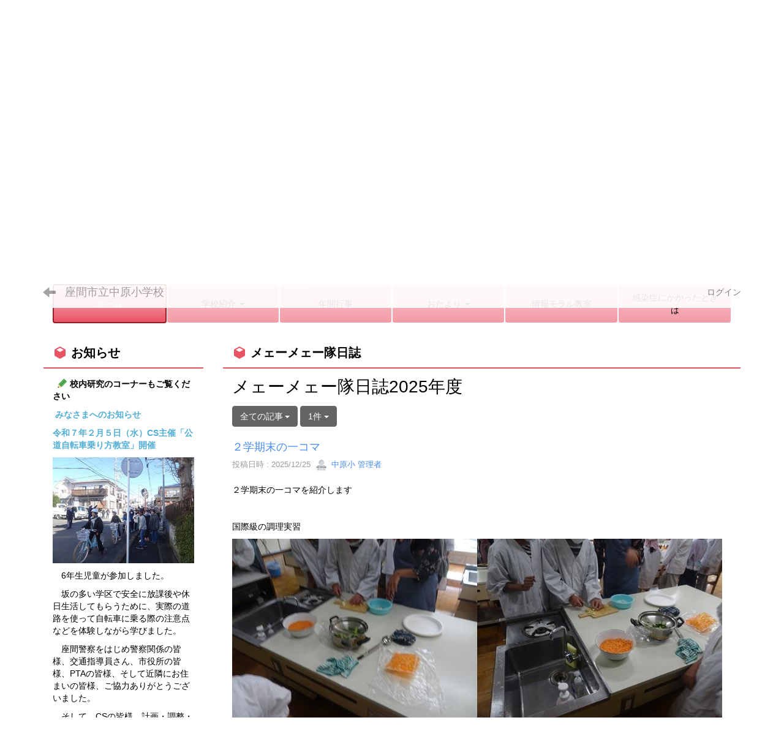

--- FILE ---
content_type: text/html; charset=UTF-8
request_url: http://nakahara-e.zama.school/blogs/blog_entries/index/page:3?frame_id=13
body_size: 26048
content:
<!DOCTYPE html>
<html lang="ja" ng-app="NetCommonsApp">
	<head>
		<meta charset="utf-8">
		<meta http-equiv="X-UA-Compatible" content="IE=edge">
		<meta name="viewport" content="width=device-width, initial-scale=1">

		<title>ホーム - 座間市立中原小学校</title>

		<link href="/nc_favicon.ico?1628156464" type="image/x-icon" rel="icon"/><link href="/nc_favicon.ico?1628156464" type="image/x-icon" rel="shortcut icon"/><meta name="description" content="座間市立中原小学校の学校ホームページです。"/><meta name="keywords" content="中原, 中原小, 中原小学校, CMS, Netcommons,NetCommons3,CakePHP, 座間市, 座間市立中原小学校, 座間市立"/><meta name="robots" content="index,follow"/><meta name="copyright" content="Copyright © 2021"/><meta name="author" content="教育ネット"/>
	<link rel="stylesheet" type="text/css" href="/components/bootstrap/dist/css/bootstrap.min.css?1766055692"/>
	<link rel="stylesheet" type="text/css" href="/components/eonasdan-bootstrap-datetimepicker/build/css/bootstrap-datetimepicker.min.css?1766055694"/>
	<link rel="stylesheet" type="text/css" href="/net_commons/css/style.css?1766053324"/>
<link rel="stylesheet" type="text/css" href="/workflow/css/style.css?1766053369"/><link rel="stylesheet" type="text/css" href="/likes/css/style.css?1766053309"/><link rel="stylesheet" type="text/css" href="/categories/css/style.css?1766053293"/><link rel="stylesheet" type="text/css" href="/pages/css/style.css?1766053327"/><link rel="stylesheet" type="text/css" href="/boxes/css/style.css?1766053288"/><link rel="stylesheet" type="text/css" href="/blogs/css/blogs.css?1766053286"/><link rel="stylesheet" type="text/css" href="/menus/css/style.css?1766053314"/><link rel="stylesheet" type="text/css" href="/frames/css/style.css?1766053304"/><link rel="stylesheet" type="text/css" href="/css/users/style.css?1766055978"/><link rel="stylesheet" type="text/css" href="/user_attributes/css/style.css?1766053359"/><link rel="stylesheet" type="text/css" href="/wysiwyg/css/style.css?1766053370"/>
	<link rel="stylesheet" type="text/css" href="/css/bootstrap.min.css?1628156462"/>
	<link rel="stylesheet" type="text/css" href="/theme/edu_ori05/css/style.css?1634006273"/>

	<script type="text/javascript" src="/components/jquery/dist/jquery.min.js?1766055698"></script>
	<script type="text/javascript" src="/components/bootstrap/dist/js/bootstrap.min.js?1766055692"></script>
	<script type="text/javascript" src="/components/angular/angular.min.js?1766055691"></script>
	<script type="text/javascript" src="/components/angular-animate/angular-animate.js?1766055690"></script>
	<script type="text/javascript" src="/components/angular-bootstrap/ui-bootstrap-tpls.min.js?1766055691"></script>
	<script type="text/javascript" src="/js/net_commons/base.js?1766056204"></script>

<script>
NetCommonsApp.constant('NC3_URL', '');
NetCommonsApp.constant('LOGIN_USER', {"id":null});
NetCommonsApp.constant('TITLE_ICON_URL', '');
</script>


<script type="text/javascript" src="/likes/js/likes.js?1766053309"></script><script type="text/javascript" src="/net_commons/js/title_icon_picker.js?1766053325"></script><script type="text/javascript" src="/boxes/js/boxes.js?1766053288"></script><script type="text/javascript" src="/blogs/js/blogs.js?1766053287"></script><script type="text/javascript" src="/menus/js/menus.js?1766053314"></script><script type="text/javascript" src="/users/js/users.js?1766053364"></script><script type="text/x-mathjax-config">
//<![CDATA[
MathJax.Hub.Config({
	skipStartupTypeset: true,
	tex2jax: {
		inlineMath: [['$$','$$'], ['\\\\(','\\\\)']],
		displayMath: [['\\\\[','\\\\]']]
	},
	asciimath2jax: {
		delimiters: [['$$','$$']]
	}
});

//]]>
</script><script type="text/javascript" src="/components/MathJax/MathJax.js?config=TeX-MML-AM_CHTML"></script><script type="text/javascript">
//<![CDATA[
$(document).ready(function(){
	MathJax.Hub.Queue(['Typeset', MathJax.Hub, 'nc-container']);
});

//]]>
</script>	</head>

	<body class=" body-nologgedin" ng-controller="NetCommons.base">
		
		

<header id="nc-system-header" class="nc-system-header-nologgedin">
	<nav class="navbar navbar-inverse navbar-fixed-top" role="navigation">
		<div class="container clearfix text-nowrap">
			<div class="navbar-header">
				<button type="button" class="navbar-toggle" data-toggle="collapse" data-target="#nc-system-header-navbar">
					<span class="sr-only">Toggle navigation</span>
					<span class="icon-bar"></span>
					<span class="icon-bar"></span>
					<span class="icon-bar"></span>
				</button>

									<a href="/" class="nc-page-refresh pull-left visible-xs navbar-brand"><span class="glyphicon glyphicon-arrow-left"> </span></a>					<a href="/" class="nc-page-refresh pull-left hidden-xs navbar-brand"><span class="glyphicon glyphicon-arrow-left"> </span></a>				
				<a href="/" class="navbar-brand">座間市立中原小学校</a>			</div>
			<div id="nc-system-header-navbar" class="navbar-collapse collapse">
				<ul class="nav navbar-nav navbar-right">
					
					
					
					
					
																	<li>
							<a href="/auth/login">ログイン</a>						</li>
					
				</ul>
			</div>
		</div>
	</nav>
</header>


<div id="loading" class="nc-loading" ng-show="sending" ng-cloak>
	<img src="/net_commons/img/loading.svg?1766053324" alt=""/></div>

		<main id="nc-container" class="container" ng-init="hashChange()">
			
<header id="container-header">
	
<div class="boxes-1">
	<div id="box-17">
<section class="frame panel-none nc-content plugin-announcements">
	
	<div class="panel-body block">
		

	<article>
		<p><img class="img-responsive nc3-img center-block" title="" src="https://nakahara-e.zama.school/wysiwyg/image/download/1/707" alt="" /></p>	</article>
	</div>
</section>

<section class="frame panel panel-default nc-content plugin-menus">
			<div class="panel-heading clearfix">
						<span>メニュー</span>

					</div>
	
	<div class="panel-body block">
		<nav ng-controller="MenusController">
<nav class="menu-header navbar-default">
	<div class="clearfix">
		<button type="button" class="btn btn-default visible-xs-block pull-right navbar-toggle"
				data-toggle="collapse" data-target="#menus-75" aria-expanded="false">
			<span class="icon-bar"></span>
			<span class="icon-bar"></span>
			<span class="icon-bar"></span>
		</button>
	</div>

	<div id="menus-75" class="collapse navbar-collapse">
		<div class="hidden-xs">
			<ul class="list-group nav nav-tabs nav-justified menu-header-tabs" role="tablist">
				<li class="active" ng-click="linkClick('MenuFramesPageHeader754')"><a href="/" id="MenuFramesPageHeader754" title="ホーム" class="clearfix"><span>ホーム</span></a></li><li role="presentation" class="dropdown"><a href="/page_gakkoshoukai" id="MenuFramesPageHeader756" title="学校紹介" class="clearfix dropdown-toggle"><span>学校紹介</span> <span class="caret"></span></a></li><li ng-click="linkClick('MenuFramesPageHeader758')"><a href="/page_nennkangyouji" id="MenuFramesPageHeader758" title="年間行事" class="clearfix"><span>年間行事</span></a></li><li role="presentation" class="dropdown"><a href="/page_otayori" id="MenuFramesPageHeader7512" title="おたより" class="clearfix dropdown-toggle"><span>おたより</span> <span class="caret"></span></a></li><li ng-click="linkClick('MenuFramesPageHeader7534')"><a href="/page_jyouhoumoraru" id="MenuFramesPageHeader7534" title="情報モラル教室" class="clearfix"><span>情報モラル教室</span></a></li><li ng-click="linkClick('MenuFramesPageHeader7543')"><a href="/page_20251105043342" id="MenuFramesPageHeader7543" title="感染症にかかったときは" class="clearfix"><span>感染症にかかったときは</span></a></li>			</ul>
		</div>

		<div class="visible-xs-block">
			<div class="list-group"><a href="/" id="MenuFramesPageMajor754" class="list-group-item clearfix menu-tree-0 active"><span class="pull-left">ホーム</span><span class="pull-right"></span></a><a href="/page_gakkoshoukai" id="MenuFramesPageMajor756" class="list-group-item clearfix menu-tree-0"><span class="pull-left">学校紹介</span><span class="pull-right"><span class="glyphicon glyphicon-menu-right"> </span> </span></a><a href="/page_nennkangyouji" id="MenuFramesPageMajor758" class="list-group-item clearfix menu-tree-0"><span class="pull-left">年間行事</span><span class="pull-right"></span></a><a href="/page_otayori" id="MenuFramesPageMajor7512" class="list-group-item clearfix menu-tree-0"><span class="pull-left">おたより</span><span class="pull-right"><span class="glyphicon glyphicon-menu-right"> </span> </span></a><a href="/page_jyouhoumoraru" id="MenuFramesPageMajor7534" class="list-group-item clearfix menu-tree-0"><span class="pull-left">情報モラル教室</span><span class="pull-right"></span></a><a href="/page_20251105043342" id="MenuFramesPageMajor7543" class="list-group-item clearfix menu-tree-0"><span class="pull-left">感染症にかかったときは</span><span class="pull-right"></span></a></div>		</div>
	</div>
</nav>


</nav>	</div>
</section>
</div></div>
</header>

			<div class="row">
				<div id="container-main" role="main" class="col-md-9 col-md-push-3">
<section id="frame-13" class="frame panel panel-default nc-content plugin-blogs">
			<div class="panel-heading clearfix">
						<span>メェーメェー隊日誌</span>

					</div>
	
	<div class="panel-body block">
		
<article class="blogEntries index " ng-controller="Blogs.Entries" ng-init="init(13)">
	<h1 class="blogs_blogTitle">メェーメェー隊日誌2025年度</h1>

	<header class="clearfix blogs_navigation_header">
		<div class="pull-left">
			<span class="dropdown">
				<button class="btn btn-default dropdown-toggle" type="button" id="dropdownMenu1" data-toggle="dropdown" aria-expanded="true">
					<span class="pull-left nc-drop-down-ellipsis">
						全ての記事					</span>
					<span class="pull-right">
						<span class="caret"></span>
					</span>
				</button>
				<ul class="dropdown-menu" role="menu" aria-labelledby="dropdownMenu1">
					<li role="presentation"><a role="menuitem" tabindex="-1" href="/blogs/blog_entries/index/41?frame_id=13">全ての記事</a></li>

					
					<li role="presentation" class="divider"></li>

					<li role="presentation" class="dropdown-header">アーカイブ</li>
					
						<li role="presentation"><a role="menuitem" tabindex="-1" href="/blogs/blog_entries/year_month/41/year_month:2026-01?frame_id=13">2026年1月 (2)</a></li>
					
						<li role="presentation"><a role="menuitem" tabindex="-1" href="/blogs/blog_entries/year_month/41/year_month:2025-12?frame_id=13">2025年12月 (3)</a></li>
					
						<li role="presentation"><a role="menuitem" tabindex="-1" href="/blogs/blog_entries/year_month/41/year_month:2025-11?frame_id=13">2025年11月 (1)</a></li>
					
						<li role="presentation"><a role="menuitem" tabindex="-1" href="/blogs/blog_entries/year_month/41/year_month:2025-10?frame_id=13">2025年10月 (3)</a></li>
					
						<li role="presentation"><a role="menuitem" tabindex="-1" href="/blogs/blog_entries/year_month/41/year_month:2025-09?frame_id=13">2025年9月 (3)</a></li>
					
						<li role="presentation"><a role="menuitem" tabindex="-1" href="/blogs/blog_entries/year_month/41/year_month:2025-08?frame_id=13">2025年8月 (0)</a></li>
					
						<li role="presentation"><a role="menuitem" tabindex="-1" href="/blogs/blog_entries/year_month/41/year_month:2025-07?frame_id=13">2025年7月 (3)</a></li>
					
						<li role="presentation"><a role="menuitem" tabindex="-1" href="/blogs/blog_entries/year_month/41/year_month:2025-06?frame_id=13">2025年6月 (2)</a></li>
					
						<li role="presentation"><a role="menuitem" tabindex="-1" href="/blogs/blog_entries/year_month/41/year_month:2025-05?frame_id=13">2025年5月 (2)</a></li>
					
						<li role="presentation"><a role="menuitem" tabindex="-1" href="/blogs/blog_entries/year_month/41/year_month:2025-04?frame_id=13">2025年4月 (2)</a></li>
									</ul>
			</span>
			
<span class="btn-group">
	<button type="button" class="btn btn-default dropdown-toggle" data-toggle="dropdown" aria-expanded="false">
		1件		<span class="caret"></span>
	</button>
	<ul class="dropdown-menu" role="menu">
					<li>
				<a href="/blogs/blog_entries/index/41/limit:1?frame_id=13">1件</a>			</li>
					<li>
				<a href="/blogs/blog_entries/index/41/limit:5?frame_id=13">5件</a>			</li>
					<li>
				<a href="/blogs/blog_entries/index/41/limit:10?frame_id=13">10件</a>			</li>
					<li>
				<a href="/blogs/blog_entries/index/41/limit:20?frame_id=13">20件</a>			</li>
					<li>
				<a href="/blogs/blog_entries/index/41/limit:50?frame_id=13">50件</a>			</li>
					<li>
				<a href="/blogs/blog_entries/index/41/limit:100?frame_id=13">100件</a>			</li>
			</ul>
</span>
			

		</div>

		
	</header>

			<div class="nc-content-list">
			
				<article class="blogs_entry" ng-controller="Blogs.Entries.Entry">
					<h2 class="blogs_entry_title">
												<a href="/blogs/blog_entries/view/41/af85ef6507205b3ab6ab9f40c13ad6f3?frame_id=13">２学期末の一コマ</a>											</h2>
					<div class="blogs_entry_meta">
	<div>

		投稿日時 : 2025/12/25&nbsp;

		<a href="#" ng-controller="Users.controller" title="中原小 管理者"><img src="/users/users/download/3/avatar/thumb?" class="user-avatar-xs" alt=""/> 中原小 管理者</a>&nbsp;

		
	</div>
</div>

					<div class="clearfix blogs_entry_body1">
						<p>２学期末の一コマを紹介します</p>
<p> </p>
<p>国際級の調理実習</p>
<p><img class="img-responsive nc3-img nc3-img-block" title="" src="https://nakahara-e.zama.school/wysiwyg/image/download/1/4960/big" alt="" /><img class="img-responsive nc3-img nc3-img-block" title="" src="https://nakahara-e.zama.school/wysiwyg/image/download/1/4961/big" alt="" /><img class="img-responsive nc3-img nc3-img-block" title="" src="https://nakahara-e.zama.school/wysiwyg/image/download/1/4962/big" alt="" /><img class="img-responsive nc3-img nc3-img-block" title="" src="https://nakahara-e.zama.school/wysiwyg/image/download/1/4963/big" alt="" /></p>
<p>国際級で調理実習を実施しました。当日は、多くの保護者の方々にもお越しいただきました。おかげで、子どもたちはとても良い表情で取り組み、最後は満面の笑みでカレーをいただきました。</p>
<p> </p>
<p>１年生たこあげ大会</p>
<p><img class="img-responsive nc3-img nc3-img-block" title="" src="https://nakahara-e.zama.school/wysiwyg/image/download/1/4964/big" alt="" /><img class="img-responsive nc3-img nc3-img-block" title="" src="https://nakahara-e.zama.school/wysiwyg/image/download/1/4965/big" alt="" /><img class="img-responsive nc3-img nc3-img-block" title="" src="https://nakahara-e.zama.school/wysiwyg/image/download/1/4966/big" alt="" /><img class="img-responsive nc3-img nc3-img-block" title="" src="https://nakahara-e.zama.school/wysiwyg/image/download/1/4967/big" alt="" /></p>
<p>１年生児童一人ひとりが制作したたこを青空のもとあげました。今年も地域の方々にご協力をいただきました。途中、糸が絡まったり、破けたりとアクシデントはありましたが、その都度地域の皆様に助けていただきました。おかげで、子どもたちは、校庭を所狭しと走り回りながらたこあげを楽しむことができました。</p>
<p> </p>
<p> </p>
<p>終業式</p>
<p><img class="img-responsive nc3-img nc3-img-block" title="" src="https://nakahara-e.zama.school/wysiwyg/image/download/1/4968/big" alt="" /><img class="img-responsive nc3-img nc3-img-block" title="" src="https://nakahara-e.zama.school/wysiwyg/image/download/1/4969/big" alt="" /><img class="img-responsive nc3-img nc3-img-block" title="" src="https://nakahara-e.zama.school/wysiwyg/image/download/1/4970/big" alt="" /><img class="img-responsive nc3-img nc3-img-block" title="" src="https://nakahara-e.zama.school/wysiwyg/image/download/1/4971/big" alt="" /><img class="img-responsive nc3-img nc3-img-block" title="" src="https://nakahara-e.zama.school/wysiwyg/image/download/1/4972/big" alt="" /><img class="img-responsive nc3-img nc3-img-block" title="" src="https://nakahara-e.zama.school/wysiwyg/image/download/1/4973/big" alt="" /></p>
<p>２学期終業式を迎えました。クラスそれぞれの最終日でした。２学期をふりかえり、それをふまえ、３学期をより充実した毎日にしてほしいと心より願っています。最後は皆良い表情で下校していきました。本年もありがとうございました。</p>					</div>
										<div class="clearfix blogs_entry_reaction">
	<div class="pull-left">
		
		<div class="pull-left">
							<span class="blogs__content-comment-count">
					</span>
					</div>

		<div class="pull-left">
					</div>
	</div>
</div>
				</article>

			
			
	<nav class="text-center">
		<ul class="pagination">
			<li><a href="/blogs/blog_entries?frame_id=13" rel="first">«</a></li>
			<li><a href="/blogs/blog_entries?frame_id=13">1</a></li><li><a href="/blogs/blog_entries/index/page:2?frame_id=13">2</a></li><li class="active"><a>3</a></li><li><a href="/blogs/blog_entries/index/page:4?frame_id=13">4</a></li><li><a href="/blogs/blog_entries/index/page:5?frame_id=13">5</a></li><li><a href="/blogs/blog_entries/index/page:6?frame_id=13">6</a></li><li><a href="/blogs/blog_entries/index/page:7?frame_id=13">7</a></li><li><a href="/blogs/blog_entries/index/page:8?frame_id=13">8</a></li><li><a href="/blogs/blog_entries/index/page:9?frame_id=13">9</a></li>
			<li><a href="/blogs/blog_entries/index/page:21?frame_id=13" rel="last">»</a></li>		</ul>
	</nav>
		</div>
	
</article>
	</div>
</section>
</div>
				
<div id="container-major" class="col-md-3 col-md-pull-9">
	
<div class="boxes-2">
	<div id="box-18">
<section class="frame panel panel-default nc-content plugin-announcements">
			<div class="panel-heading clearfix">
						<span>お知らせ</span>

					</div>
	
	<div class="panel-body block">
		

	<article>
		<p> <img class="nc-title-icon" src="/img/title_icon/30_053_pencil.svg" alt="鉛筆" /><strong>校内研究のコーナーもご覧ください</strong></p>
<p> <span style="color:#50add6;"><strong>みなさまへのお知らせ</strong></span></p>
<p><span style="color:#50add6;"><strong>令和７年２月５日（水）CS主催「公道自転車乗り方教室」開催</strong></span></p>
<p><img class="img-responsive nc3-img nc3-img-block" title="" src="https://nakahara-e.zama.school/wysiwyg/image/download/1/4532/big" alt="" /></p>
<p>　6年生児童が参加しました。</p>
<p>　坂の多い学区で安全に放課後や休日生活してもらうために、実際の道路を使って自転車に乗る際の注意点などを体験しながら学びました。</p>
<p>　座間警察をはじめ警察関係の皆様、交通指導員さん、市役所の皆様、PTAの皆様、そして近隣にお住まいの皆様、ご協力ありがとうございました。</p>
<p>　そして、CSの皆様、計画・調整・準備・実施まで本当にありがとうございました！</p>
<p>　中原小学区の地域力の高さを改めて感じる企画でした。</p>
<p><img class="img-responsive nc3-img" title="" src="https://nakahara-e.zama.school/wysiwyg/image/download/1/2888/medium" alt="" width="204" height="153" /></p>
<p><span style="color:#0000ff;"><strong>令和７年度　CS(コミュニティースクール）情報</strong></span></p>
<p><span style="color:#0000ff;"><strong>第6</strong></span><span style="color:#0000ff;"><strong>回学校運営協議会のお知らせ</strong></span></p>
<p><span style="color:#0000ff;">3月5日（木）15：00～16：30</span></p>
<p><span style="color:#0000ff;">場所：中原小学校　校長室にて</span></p>
<p><span style="color:#0000ff;">関係の皆様、ご出席をお願いいたします。</span></p>
<p><span style="color:#ff0000;"><strong> </strong></span></p>
<p>傍聴を希望される方は2/26（木）までに、学校へご連絡ください。</p>
<p> </p>	</article>
	</div>
</section>

<section class="frame panel-none nc-content plugin-menus">
	
	<div class="panel-body block">
		<nav ng-controller="MenusController"><div class="list-group"><a href="/" id="MenuFramesPageMajor24" class="list-group-item clearfix menu-tree-0 active"><span class="pull-left">ホーム</span><span class="pull-right"></span></a><a href="/page_gakkoshoukai" id="MenuFramesPageMajor26" class="list-group-item clearfix menu-tree-0"><span class="pull-left">学校紹介</span><span class="pull-right"><span class="glyphicon glyphicon-menu-right"> </span> </span></a><a href="/page_kounaiyousu" id="MenuFramesPageMajor27" class="list-group-item clearfix menu-tree-0"><span class="pull-left">校内の様子</span><span class="pull-right"></span></a><a href="/page_nennkangyouji" id="MenuFramesPageMajor28" class="list-group-item clearfix menu-tree-0"><span class="pull-left">年間行事</span><span class="pull-right"></span></a><a href="/page_kounaikennkyu" id="MenuFramesPageMajor29" class="list-group-item clearfix menu-tree-0"><span class="pull-left">校内研究</span><span class="pull-right"></span></a><a href="/page_saikinndekigoto" id="MenuFramesPageMajor211" class="list-group-item clearfix menu-tree-0"><span class="pull-left">最近の出来事「メエーメエー隊日誌」</span><span class="pull-right"><span class="glyphicon glyphicon-menu-right"> </span> </span></a><a href="/page_otayori" id="MenuFramesPageMajor212" class="list-group-item clearfix menu-tree-0"><span class="pull-left">おたより</span><span class="pull-right"><span class="glyphicon glyphicon-menu-right"> </span> </span></a><a href="/page_kakushutodoke" id="MenuFramesPageMajor213" class="list-group-item clearfix menu-tree-0"><span class="pull-left">各種届け</span><span class="pull-right"></span></a><a href="/page_jyouhoumoraru" id="MenuFramesPageMajor234" class="list-group-item clearfix menu-tree-0"><span class="pull-left">情報モラル教室</span><span class="pull-right"></span></a><a href="/page_ijimeboushikihonn" id="MenuFramesPageMajor214" class="list-group-item clearfix menu-tree-0"><span class="pull-left">学校いじめ防止基本方針</span><span class="pull-right"></span></a><a href="/page_jishinntaiou" id="MenuFramesPageMajor215" class="list-group-item clearfix menu-tree-0"><span class="pull-left">地震・風水害の対応</span><span class="pull-right"></span></a><a href="/page_linetouroku" id="MenuFramesPageMajor216" class="list-group-item clearfix menu-tree-0"><span class="pull-left">LINE登録方法</span><span class="pull-right"></span></a><a href="/page_akusesu" id="MenuFramesPageMajor210" class="list-group-item clearfix menu-tree-0"><span class="pull-left">アクセス</span><span class="pull-right"></span></a></div></nav>	</div>
</section>

<section class="frame panel panel-default nc-content plugin-announcements">
			<div class="panel-heading clearfix">
						<span>緊急時の対応</span>

					</div>
	
	<div class="panel-body block">
		

	<article>
		<p style="text-align:left;">中原小学校の地震・風水害対応について</p>
<p style="text-align:left;">ここをクリックしてください</p>
<p style="text-align:left;">　↓</p>
<p style="text-align:left;"><a href="https://nakahara-e.zama.school/wysiwyg/file/download/1/4240" target="_blank" rel="noopener">★R6_9月改訂_小学校の地震・風水害対応.pdf</a></p>
<p style="text-align:left;"> </p>	</article>
	</div>
</section>

<section class="frame panel panel-default nc-content plugin-announcements">
			<div class="panel-heading clearfix">
						<span>メール配信システム登録方法</span>

					</div>
	
	<div class="panel-body block">
		

	<article>
		<p style="text-align:left;">　学校からのお知らせは「スマホで連絡とれ～る」でおこなっています。</p>
<p style="text-align:left;">登録に関しては、「LINE登録方法」をご覧ください。</p>
<div id="gtx-trans" style="position:absolute;left:-168px;top:-20px;"> </div>	</article>
	</div>
</section>
</div></div>
</div>


							</div>

			
<footer id="container-footer" role="contentinfo">
	
<div class="boxes-5">
	<div id="box-20">
<section class="frame panel-none nc-content plugin-announcements">
	
	<div class="panel-body block">
		

	<article>
		<hr style="color:#808080;background-color:#808080;border:0;" /><p style="text-align:center;"><strong>座間市立中原小学校</strong> <br />神奈川県座間市西栗原2-16-1<br /> TEL046-251-3882</p>
<p style="text-align:center;"><img class="img-responsive nc3-img" title="" src="https://nakahara-e.zama.school/wysiwyg/image/download/1/554/thumb" alt="" /></p>
<p> </p>
<p>☆当ホームページに掲載されているあらゆる内容の無許可転載・転用を禁止します。すべての内容は日本の著作権法及び国際条約によって保護を受けています。<br />Copyright(C) 2011 Nakahara Elementary School. All rights reserved.  Never reproduce or republicate without written permission.</p>
<div id="gtx-trans" style="position:absolute;left:193px;top:84.8125px;"> </div>	</article>
	</div>
</section>
</div></div>
</footer>

		</main>

		<footer id="nc-system-footer" role="contentinfo">
	<div class="box-footer">
		<div class="copyright"></div>
	</div>
</footer>

<script type="text/javascript">
$(function() {
	$(document).on('keypress', 'input:not(.allow-submit)', function(event) {
		return event.which !== 13;
	});
	$('article > blockquote').css('display', 'none');
	$('<button class="btn btn-default nc-btn-blockquote"><span class="glyphicon glyphicon-option-horizontal" aria-hidden="true"></span> </button>')
		.insertBefore('article > blockquote').on('click', function(event) {
			$(this).next('blockquote').toggle();
		});
});
</script>

			</body>
</html>


--- FILE ---
content_type: text/css
request_url: http://nakahara-e.zama.school/theme/edu_ori05/css/style.css?1634006273
body_size: 13591
content:
/*
 * style.css for Edu sagamino
 */
body{
    padding-top: 50px;
    color:#000; /* 本文の文字の色 */
}
main.container, main.container-fluid {
    margin-top: 10px;
}
:root {
  --color01: #e95464; /* 濃い色、外枠など var(--color01) */
  --color02: #f19ca7; /* 薄い色、背景など var(--color02) */
  --color03: #ffc0cb; /* さらに薄い色、選択された背景 */
}
/* header
--------------------*/
.navbar-inverse .navbar-brand, .navbar-inverse .navbar-brand:visited {
    color:#999999;
}
.navbar-inverse .navbar-brand:hover, .navbar-inverse .navbar-brand:focus {
    color:#444444;
}
.navbar-inverse {
    background-color: #FFFFFF;
    border-color: #FFFFFF;
    opacity:0.9;
}
.navbar-inverse .navbar-nav>li>a {
    color:#787878;
}
.navbar-inverse .navbar-nav>li>a:hover {
    color:#000000;
}
/* Login button for smartphone to prevent from white out */
.navbar-inverse .navbar-toggle {
    border-color:#969696;
}
.navbar-toggle {
    background-color:#969696;
}
/* Make the system-header disapear when you don't login.
  To do this, two lines (below) commented out should be enable.
---------------------------------------------------------------------*/
header.nc-system-header-nologgedin {
	/* display: none; */
}
body.body-nologgedin {
	/* padding-top: 0; */
}
/* nc-system-footer
--------------------*/
#nc-system-footer{
    display:none;　/* ネットコモンズ標準のフッターを表示させない */
}
/* link
--------------------*/
a {
    color: #468CF0;
    text-decoration: none;
}
a:hover, a:focus {
    color: rgb(38, 66, 105);
    text-decoration: underline;
}
/* Button テーマごとに変えてもいいかも
--------------------*/
a.btn-link, a.btn-link:hover { /* none */
    color:#337ab7; /* default link color */
}
.btn-default{
    color:#fff; /* on setting mode */
    background-color: #646464;
    border-color: #646464;
}
.btn-default:hover, .btn-default:focus, .btn-default:active, .btn-default.active, .open .dropdown-toggle.btn-default {
    color:#fff; /* on setting mode */
    background-color: #444444;
    border-color: #444444;
}
a.btn-default, a.btn-default:hover {
    color:#fff;
}
.btn-default.frame-header-type-btn {
    color:#646464;  /* without this, button 'none' will disapear on setting mode */
}
.btn-primary {
    background-color: #F05A82;
    border-color: #F05A82;
}
.btn-primary:hover, .btn-primary:focus, .btn-primary:active, .btn-primary.active, .open .dropdown-toggle.btn-primary {
    background-color: #E11950;
    border-color: #E11950;
}
a.btn-primary, a.btn-primary:hover  {
    color:#fff;
}
.btn-info {
    background-color: #FF8CB4;
    border-color: #FF8CB4;;
}
.btn-info:hover, .btn-info:focus, .btn-info:active, .btn-info.active, .open .dropdown-toggle.btn-info {
    background-color: #FF5AA0;
    border-color: #FF5AA0;
}
a.btn-info, a.btn-info:hover  {
    color:#000;
}
.btn-success {
    background-color: #6EAA3C;
    border-color: #6EAA3C;
}
.btn-success:hover, .btn-success:focus, .btn-success:active, .btn-success.active, .open .dropdown-toggle.btn-success {
    background-color: #4E881C;
    border-color: #4E881C;
}
a.btn-success, a.btn-success:hover  {
    color:#fff;
}

.btn-warning {
    background-color: #AAD228;
    border-color: #AAD228
}
.btn-warning:hover, .btn-warning:focus, .btn-warning:active, .btn-warning.active, .open .dropdown-toggle.btn-warning {
    background-color: #8AAF14;
    border-color: #8AAF14;
}
a.btn-warning, a.btn-warning:hover  {
    color:#000;
}
.btn-danger {
    background-color: #F5A000;
    border-color: #F5A000;
}
.btn-danger:hover, .btn-danger:focus, .btn-danger:active, .btn-danger.active, .open .dropdown-toggle.btn-danger {
    background-color: #D58000;
    border-color: #D58000;
}
a.btn-danger, a.btn-danger:hover  {
    color:#000;
}

.btn-link:hover, .btn-link:focus, .btn-link:active, .btn-link.active, .open .dropdown-toggle.btn-link {
    background-color:#dddddd;
    border-color:#dddddd;
    border-radius:4px;
    text-decoration:none;
}
/* For forgetting password */
.wizard-steps .btn-primary{
    background-color:transparent;
}
/* Large button , Button block*/
.btn-lg, .btn-block {
    border-radius:0px;
}

/* frame headings
--------------------*/
/* ボックス全般 */
.panel {
  margin-bottom: 20px;
  background-color: #fff;
  border: 1px solid transparent;
  border-radius: 4px; /* 角の丸み */
  -webkit-box-shadow: 0 1px 1px rgba(0, 0, 0, 0.05);
  box-shadow: none;　/* フレームのボックス影削除 */
}

/* defaultのボックス */
.panel-default {
    border-color: transparent; /* ボックスの枠が透明 */
}
.panel-default>.panel-heading {
    color: #000;
    background-color: transparent; /* ボックスの枠が透明 */
    border-bottom: 2px solid var(--color01); /* 下の色★ */
}
.panel-default > .panel-heading > span {
  font-weight: bold;
  font-size: 140%
}
.panel-default > .panel-heading.clearfix > span:before {
  content: '';/*何も入れない*/
  display: inline-block;/*忘れずに！*/
  width: 22px;
  height: 22px;
  margin: -5px 8px 0 0;/*アイコンの位置調整*/
  vertical-align: middle;/*アイコンの後ろの文字がそろう*/
  /*ベクターアイコンを入れる*/
  background-image: url('data:image/svg+xml;utf8,<svg xmlns="http://www.w3.org/2000/svg" viewBox="x,y"><path fill="%23e95464" d="M21,16.5C21,16.88 20.79,17.21 20.47,17.38L12.57,21.82C12.41,21.94 12.21,22 12,22C11.79,22 11.59,21.94 11.43,21.82L3.53,17.38C3.21,17.21 3,16.88 3,16.5V7.5C3,7.12 3.21,6.79 3.53,6.62L11.43,2.18C11.59,2.06 11.79,2 12,2C12.21,2 12.41,2.06 12.57,2.18L20.47,6.62C20.79,6.79 21,7.12 21,7.5V16.5M12,4.15L6.04,7.5L12,10.85L17.96,7.5L12,4.15Z" /></svg>');
}


/* primaryのボックス */
.panel-primary {
    border-color: transparent; /* ボックスの枠が透明 */
}
.panel-primary > .panel-heading { /* ボックスヘッダー部分 */
  color: #333333;
  background-color: var(--color02); /* 背景の色★ */
  border-bottom:1px solid var(--color01); /* 下の線の色★ */
}
.panel-primary > .panel-heading > span {
  font-weight: bold;
  font-size: 140%
}
.panel-primary > .panel-heading.clearfix > span:before {
  content: '';/*何も入れない*/
  display: inline-block;/*忘れずに！*/
  width: 22px;
  height: 22px;
  margin: -5px 8px 0 0;/*アイコンの位置調整*/
  vertical-align: middle;/*アイコンの後ろの文字がそろう*/
  /*ベクターアイコンを入れる*/
  background-image: url('data:image/svg+xml;utf8,<svg xmlns="http://www.w3.org/2000/svg" viewBox="x,y"><path fill="%23e95464" d="M21,16.5C21,16.88 20.79,17.21 20.47,17.38L12.57,21.82C12.41,21.94 12.21,22 12,22C11.79,22 11.59,21.94 11.43,21.82L3.53,17.38C3.21,17.21 3,16.88 3,16.5V7.5C3,7.12 3.21,6.79 3.53,6.62L11.43,2.18C11.59,2.06 11.79,2 12,2C12.21,2 12.41,2.06 12.57,2.18L20.47,6.62C20.79,6.79 21,7.12 21,7.5V16.5M12,4.15L6.04,7.5L12,10.85L17.96,7.5L12,4.15M5,15.91L11,19.29V12.58L5,9.21V15.91M19,15.91V9.21L13,12.58V19.29L19,15.91Z" /></svg>');
}

/* infoのボックス */
.panel-info {
    border-color: transparent; /* ボックスの枠が透明 */
}
.panel-info > .panel-heading { /* ボックスヘッダー部分 */
  color: #333333;
  background-color: #f5f5f5;
  border-color: #ddd;
}
.panel-info > .panel-heading > span {
  font-weight: bold;
  font-size: 140%
}

/* successのボックス */
.panel-success {
    border-color: var(--color01); /* 枠の色 ★ */
}
.panel-success>.panel-heading {
    color: #000; /* タイトルの文字色 */
    background-color: var(--color02); /* タイトルの背景色 ★ */
    border-color: var(--color01); /* 枠の色 ★ */
}
.panel-success > .panel-heading > span {
  font-weight: bold;
  font-size: 140%
}

/* warningのボックス */
.panel-warning > .panel-heading { /* ヘッダー部分 */
  border-bottom: transparent; /* 下線消す */
  border-left: 5px solid var(--color01); /* 左線 ★ */
  color: #000; /* タイトルの文字色 */
  background-color: #ffffff; /* タイトルの背景色 ★ */
  border-radius: 0px; /* 角丸 */
}

.panel-warning > .panel-heading > span {
  font-weight: bold;
  font-size: 140%
}

.panel-warning > panel-body.block {
  border-color: transparent; /* 本文の枠は消す */
}

/* dangerのボックス */
.panel-danger {
    border: transparent; /* タイトルの枠は消す */
    border-radius: 0px; /* 角丸なし */
    box-shadow: 0 3px 5px 0 rgba(0, 0, 0, .5);
}
.panel-danger>.panel-heading {
    color:#ffffff; /* 文字は白 */
    background-color:#e9888c; /* タイトル背景オレンジ */
    border-color: transparent; /* 本文の枠は消す */
    border-radius: 0px; /* 角丸 */
}
.panel-danger > .panel-heading > span {
  font-weight: bold;
  font-size: 140%
}
.panel-danger >.panel-body.block {
    border-color: transparent; /* 本文の枠は消す */
    background-color:#ffe8f3; /* 本文背景キイロ */
}

/* List menu(左カラムメニュー)
--------------------*/
a.list-group-item, a.list-group-item:hover {
    color:#000;
}
/* オーバーレイ時 */
.list-group-item {
    background-color: #ffffff; /* 背景の色 */
    border: 1px solid #cccccc; /* 境界線の色 */
}

/* アクティブ時 */
.list-group-item.active, .list-group-item.active:hover, .list-group-item.active:focus {
    color: #000; /* 文字の色 */
    background-color: var(--color02); /* 背景の色★ */
    border: 1px solid #cccccc; /* 境界線の色 */
}
/* nav-tabs(上にある横長メニュー、タブ)
--------------------*/
ul.nav-tabs.menu-header-tabs {
    margin-bottom:0;
}
/* 基本背景 */
.nav-tabs.menu-header-tabs > li {
    border-radius:4px;
    background-color: #ffffff;
  background-image: -moz-linear-gradient(top, #ffc0cb 0%,#e95464 100%);
  background-image: -webkit-gradient(linear, left top, left bottom, color-stop(0, #ffc0cb),color-stop(1, #e95464));

}
/* 基本文字位置 */
.nav-tabs.menu-header-tabs > li > a{
    color: #fff; /* 文字の色 */
    padding:11px 15px;
    margin:0px;
}
/* 選択されたページの背景 */
.nav-tabs.menu-header-tabs > li.active {
    border:solid 2px #911d26;
}
/* 選択されたページの文字 */
.nav-tabs.menu-header-tabs > li.active > a {
    color:#fff;
    cursor: pointer !important;
    background-color:transparent;
}
/* 選択されてないページの背景 */
.nav-tabs.menu-header-tabs > li:not(.active) {
    border-radius:4px;
    background-color:#fff;
    border:solid 1px #ffffff;
  background-image: -moz-linear-gradient(top, var(--color03) 0%,var(--color02) 100%);
  background-image: -webkit-gradient(linear, left top, left bottom, color-stop(0, var(--color03)),color-stop(1, var(--color02)));
}

/* 選択されてないページの文字 */
.nav-tabs.menu-header-tabs > li:not(.active) > a {
    color:#000;
    border-radius:0;
}

/* footer-menu (nav-pills)
--------------------------*/
/* アクティブのボックスの色など */
.nav-pills>li.active>a, .nav-pills>li.active>a:focus, .nav-pills>li.active>a:hover {
    color: #000;
    background-color: var(--color02);
    border-color: var(--color01);
}
.menu-footer-tabs.nav-pills.nav-justified > li {
	border: 1px solid var(--color01);
}
.menu-footer-tabs.nav-justified > li.active,
.menu-footer-tabs.nav-justified > li.active:focus,
.menu-footer-tabs.nav-justified > li.active:hover {
	background-color: var(--color01);
}
.menu-footer-tabs.nav-pills.nav-justified > li.active > a {
    color:var(--color01);
}
.menu-footer-tabs.nav-pills.nav-justified > li:not(.active) > a {
    color:var(--color01);
}


/* bread crumb
--------------------*/
.breadcrumb {
    padding:4px 15px;
    border-radius:0;
    margin-bottom:0;
    background-color:transparent;
}
.breadcrumb a {
    color:var(--color01);
}
/* Site Manager
-----------------------------------------------------*/
.plugin-site-manager .nav {
    margin-bottom:1.2em;
}
/* .nav-tabs */
.plugin-site-manager .nav-tabs > li > a {
    border:none; /* 消し込み */
}
.plugin-site-manager .nav-tabs {
    border-radius:0;
    background-color: #646464;
    border-bottom:solid 3px var(--color01);
}
.plugin-site-manager .nav-tabs li.active > a {
    color:#000000;
    background-color:var(--color01);
    cursor: pointer !important;
    border:1px solid var(--color01);
    border-radius:0;
}
.plugin-site-manager .nav-tabs li:not(.active) > a {
    color:#c8c8c8;
}
.plugin-site-manager .nav-tabs li:not(.active) > a:hover {
    background-color:#848484;
    border-radius:0;
}
/* .nav-pills */
.plugin-site-manager .nav-pills > li > a {
    border-radius:0;    /* 消し込み */
    padding:8px 15px;
    color:#C8C8C8;
    background-color:#646464;
    margin-left:3px;
    border-bottom:4px solid var(--color01);
    border-top-left-radius: 6px;
    border-top-right-radius: 6px;
}
.plugin-site-manager .nav-pills > li.active > a {
    color:#000;
    background-color: var(--color01);
    border-bottom:4px solid #646464;
}
.plugin-site-manager .nav-pills li:not(.active) > a:hover {
    background-color:#848484;
}
/* Calendar
-----------------------------*/
.calendar-room-legend.panel-default {
    border-color:#ddd;
}